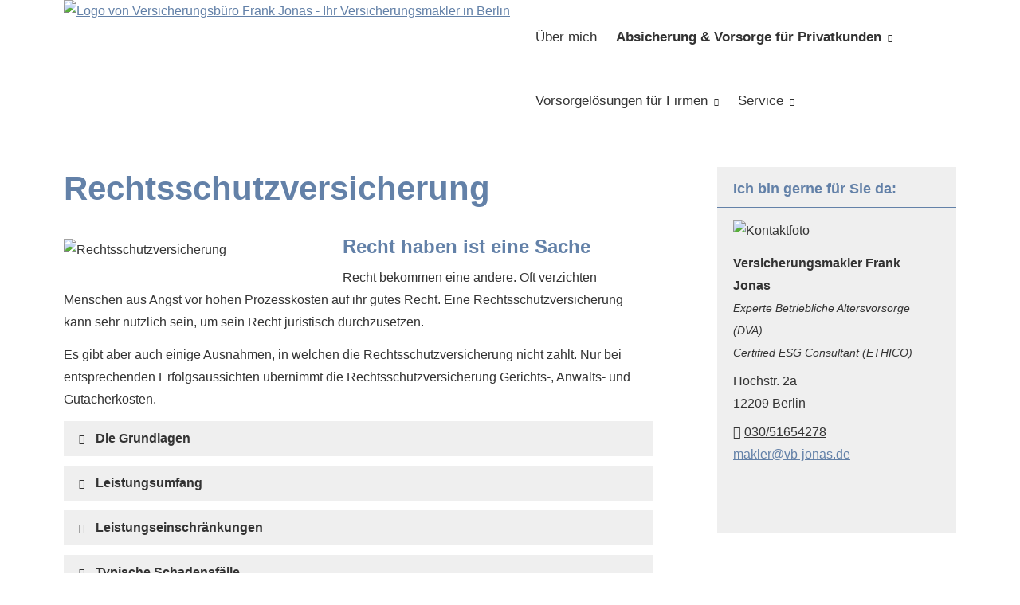

--- FILE ---
content_type: text/html; charset=utf-8
request_url: https://www.vb-jonas.de/rechtsschutzversicherung.html
body_size: 9974
content:
<!DOCTYPE html>
<html lang="de" itemscope itemtype="https://schema.org/WebPage">
<head>
<meta http-equiv="Content-Type" content="text/html; charset=utf-8" />
<title>Versicherungsbüro Frank Jonas - Ihr Versicherungsmakler in Berlin - Rechtsschutzversicherung</title>

<meta name="description" content="Versicherungsbüro Frank Jonas - Ihr Versicherungsmakler in Berlin">
<meta name="referrer" content="strict-origin-when-cross-origin"><meta name="viewport" content="width=device-width, initial-scale=1 maximum-scale=1">
<meta name="generator" content="cm Homepage-Baukasten">
<!--[if IE]><meta http-equiv="X-UA-Compatible" content="IE=edge" /><![endif]-->
<link href="https://cdn.digidor.de/content/minified.css.php?user=13989&landingpage=0&data=[base64]" rel="stylesheet" type="text/css" media="all"><link href="https://cdn.digidor.de/content/minified.css.php?user=13989&landingpage=0&data=W3sidCI6MiwiaSI6MjcsInAiOnsidXNlciI6MTM5ODksImxhbmRpbmdwYWdlIjowLCJjYWNoaW5nX3RpbWUiOiIiLCJzYXZlX3RpbWUiOjE2NzUyMzkwNTh9LCJjIjoiNmQzNTA2YzMifV0%3D" rel="stylesheet" type="text/css" media="all"><link rel="canonical" href="https://www.vb-jonas.de/rechtsschutzversicherung.html"><meta property="og:url" content="https://www.vb-jonas.de/rechtsschutzversicherung.html"><meta property="og:locale" content="de_DE"><meta property="og:type" content="website"><meta itemprop="name" content="Versicherungsbüro Frank Jonas &ndash; Frank Jonas"><meta property="og:title" content="Versicherungsbüro Frank Jonas - Ihr Versicherungsmakler in Berlin - Rechtsschutzversicherung"><meta property="og:description" content="Versicherungsbüro Frank Jonas - Ihr Versicherungsmakler in Berlin"><meta property="og:image" content="https://content.digidor.de/content/pages/13989/marketing/standard-2x.jpg?nocache=1769043873"><meta property="og:image:width" content="1200"><meta property="og:image:height" content="630"><link rel="icon" href="https://cdn.digidor.de/storage/d04d8cad28/favicon.png" sizes="48x48" type="image/png"><link rel="apple-touch-icon" href="https://cdn.digidor.de/storage/d04d8cad28/apple-touch-icon.png">
<script data-ehcookieblocker-obligatory>
var googleMapsArray = [];
	var dontPlaceSubmenu = 1;

</script>
<script src="https://cdn.digidor.de/content/js/minified.js.php?user=13989&landingpage=0&data=[base64]%3D%3D" charset="UTF-8" data-ehcookieblocker-obligatory></script><script src="https://cdn.digidor.de/content/js/minified.js.php?user=13989&landingpage=0&data=W3sidCI6MSwiaSI6MjQsInAiOltdLCJjIjoiNzM4ZjcyYTEifSx7InQiOjEsImkiOjcsInAiOnsidXNlciI6MTM5ODl9LCJjIjoiMjUxYzA0MzcifV0%3D" charset="UTF-8" data-ehcookieblocker-obligatory></script>
<!--USER:13989--></head>

<body class=" designtemplate194 motif0 show_logo resp page-766368 mainparent-page-774961 parent-page-766355">
<div class="bt_skip_to_contentcontainer" style="position: fixed; top: -1000px;"><a href="#contentcontainer" class="submitbutton">direkt zum Seiteninhalt</a></div><div id="centercontainer" class="  ce_sidebar "><div id="pagewrap"><!--NEW_SIDEBAR_placeholder--><div id="pagecontainer"><div class="element_wrapper wrap_header"><div id="menutoggle"></div><div class="element_wrapper wrap_menu"><nav class="new_menu"><ul role="menubar" id="menu" class="menutype4 responsive_dontslide"><li role="none" class="menuitem firstitem" id="page-774963"><a role="menuitem" id="page-774963-link" aria-label="Über mich" href="ueber_mich-774963.html">Über mich</a><span class="submenutoggle"></span></li><li role="none" class="menuitem subactive" id="page-774961"><a role="menuitem" id="page-774961-link" aria-label="Absicherung & Vorsorge für Privatkunden" href="absicherung__vorsorge_fuer_privatkunden-774961.html" onclick="return false">Absicherung & Vorsorge für Privatkunden</a><span class="submenutoggle"></span><ul role="menu" aria-labelledby="page-774961-link"><li role="none" class="menusubitem firstitem" id="page-766353"><a role="menuitem" id="page-766353-link" aria-label="Gesundheit" href="gesundheit.html" onclick="return false">Gesundheit</a><span class="submenutoggle"></span><ul role="menu" aria-labelledby="page-766353-link"><li role="none" class="menusubitem firstitem" id="page-766357"><a role="menuitem" id="page-766357-link" aria-label="Private Krankenversicherung" href="private-krankenversicherung.html">Private Kranken­ver­si­che­rung</a><span class="submenutoggle"></span></li><li role="none" class="menusubitem" id="page-766358"><a role="menuitem" id="page-766358-link" aria-label="Krankenzusatzversicherung" href="krankenzusatzversicherung.html">Kranken­zusatz­ver­si­che­rung</a><span class="submenutoggle"></span></li><li role="none" class="menusubitem" id="page-766359"><a role="menuitem" id="page-766359-link" aria-label="Gesetzliche Krankenversicherung" href="gesetzliche-krankenversicherung.html">Gesetzliche Kranken­ver­si­che­rung</a><span class="submenutoggle"></span></li><li role="none" class="menusubitem" id="page-766360"><a role="menuitem" id="page-766360-link" aria-label="Zahnzusatzversicherung" href="zahnzusatzversicherung.html">Zahn­zu­satz­ver­si­che­rung</a><span class="submenutoggle"></span></li><li role="none" class="menusubitem" id="page-766361"><a role="menuitem" id="page-766361-link" aria-label="Auslandskrankenversicherung" href="auslandskrankenversicherung.html">Auslandskrankenversicherung</a><span class="submenutoggle"></span></li><li role="none" class="menusubitem" id="page-766362"><a role="menuitem" id="page-766362-link" aria-label="Dauer-Reisekrankenversicherung" href="dauerreisekrankenversicherung.html">Dauer-Reise­kranken­ver­si­che­rung</a><span class="submenutoggle"></span></li><li role="none" class="menusubitem" id="page-766363"><a role="menuitem" id="page-766363-link" aria-label="Krankenhaustagegeld" href="krankenhaustagegeld.html">Krankenhaustagegeld</a><span class="submenutoggle"></span></li><li role="none" class="menusubitem lastitem" id="page-766364"><a role="menuitem" id="page-766364-link" aria-label="Krankentagegeld" href="krankentagegeld.html">Krankentagegeld</a><span class="submenutoggle"></span></li></ul></li><li role="none" class="menusubitem subsubactive" id="page-766355"><a role="menuitem" id="page-766355-link" aria-label="Haftung, Recht, Freizeit & Kfz" href="haftung-recht-freizeit.html" onclick="return false">Haftung, Recht, Freizeit & Kfz</a><span class="submenutoggle"></span><ul role="menu" aria-labelledby="page-766355-link"><li role="none" class="menusubitem firstitem" id="page-766366"><a role="menuitem" id="page-766366-link" aria-label="Privathaftpflichtversicherung" href="privathaftpflichtversicherung.html">Privathaftpflichtversicherung</a><span class="submenutoggle"></span></li><li role="none" class="menusubitem" id="page-766367"><a role="menuitem" id="page-766367-link" aria-label="Lehrerhaftpflicht" href="lehrerhaftpflicht.html">Lehrerhaftpflicht</a><span class="submenutoggle"></span></li><li role="none" class="menusubitemactive" id="page-766368"><a role="menuitem" id="page-766368-link" aria-label="Rechtsschutzversicherung" href="rechtsschutzversicherung.html">Rechts­schutz­ver­si­che­rung</a><span class="submenutoggle"></span></li><li role="none" class="menusubitem" id="page-766369"><a role="menuitem" id="page-766369-link" aria-label="Reiseversicherung" href="reiseversicherung.html">Reiseversicherung</a><span class="submenutoggle"></span></li><li role="none" class="menusubitem" id="page-766370"><a role="menuitem" id="page-766370-link" aria-label="Unfallversicherung" href="unfallversicherung.html">Unfall­ver­si­che­rung</a><span class="submenutoggle"></span></li><li role="none" class="menusubitem lastitem" id="page-766365"><a role="menuitem" id="page-766365-link" aria-label="Autoversicherung" href="autoversicherung.html">Auto­ver­si­che­rung</a><span class="submenutoggle"></span></li></ul></li><li role="none" class="menusubitem" id="page-766356"><a role="menuitem" id="page-766356-link" aria-label="Haus, Wohnung & Tiere" href="haus-wohnung-tiere.html" onclick="return false">Haus, Wohnung & Tiere</a><span class="submenutoggle"></span><ul role="menu" aria-labelledby="page-766356-link"><li role="none" class="menusubitem firstitem" id="page-766371"><a role="menuitem" id="page-766371-link" aria-label="Hausratversicherung" href="hausratversicherung.html">Haus­rat­ver­si­che­rung</a><span class="submenutoggle"></span></li><li role="none" class="menusubitem" id="page-766372"><a role="menuitem" id="page-766372-link" aria-label="Gebäudeversicherung" href="gebaeudeversicherung.html">Gebäudeversicherung</a><span class="submenutoggle"></span></li><li role="none" class="menusubitem" id="page-766373"><a role="menuitem" id="page-766373-link" aria-label="Photovoltaikversicherung" href="photovoltaikversicherung.html">Photo­voltaik­ver­si­che­rung</a><span class="submenutoggle"></span></li><li role="none" class="menusubitem" id="page-766374"><a role="menuitem" id="page-766374-link" aria-label="Feuerversicherung" href="feuerversicherung.html">Feuerversicherung</a><span class="submenutoggle"></span></li><li role="none" class="menusubitem" id="page-766375"><a role="menuitem" id="page-766375-link" aria-label="Glasversicherung" href="glasversicherung.html">Glasversicherung</a><span class="submenutoggle"></span></li><li role="none" class="menusubitem" id="page-766376"><a role="menuitem" id="page-766376-link" aria-label="Bauversicherungen" href="bauversicherungen.html">Bauversicherungen</a><span class="submenutoggle"></span></li><li role="none" class="menusubitem" id="page-766377"><a role="menuitem" id="page-766377-link" aria-label="Haus- und Grund-Haftpflicht" href="haus-und-grund-haftpflicht.html">Haus- und Grund-Haft­pflicht</a><span class="submenutoggle"></span></li><li role="none" class="menusubitem" id="page-766378"><a role="menuitem" id="page-766378-link" aria-label="Gewässerschadenhaftpflicht" href="gewaesserschadenhaftpflicht.html">Gewässerschadenhaftpflicht</a><span class="submenutoggle"></span></li><li role="none" class="menusubitem" id="page-766379"><a role="menuitem" id="page-766379-link" aria-label="Tierhalterhaftpflicht" href="tierhalterhaftpflicht.html">Tierhalterhaftpflicht</a><span class="submenutoggle"></span></li><li role="none" class="menusubitem lastitem" id="page-766380"><a role="menuitem" id="page-766380-link" aria-label="Tier-OP-Versicherung" href="tier-op-versicherung.html">Tier-OP-Versicherung</a><span class="submenutoggle"></span></li></ul></li><li role="none" class="menusubitem" id="page-766381"><a role="menuitem" id="page-766381-link" aria-label="Rente & Leben" href="rente-und-leben.html" onclick="return false">Rente & Leben</a><span class="submenutoggle"></span><ul role="menu" aria-labelledby="page-766381-link"><li role="none" class="menusubitem firstitem" id="page-766384"><a role="menuitem" id="page-766384-link" aria-label="Riester-Rente" href="riester-rente.html">Riester-Rente</a><span class="submenutoggle"></span></li><li role="none" class="menusubitem" id="page-766385"><a role="menuitem" id="page-766385-link" aria-label="Rürup-Rente" href="ruerup-rente.html">Rürup-Rente</a><span class="submenutoggle"></span></li><li role="none" class="menusubitem" id="page-766386"><a role="menuitem" id="page-766386-link" aria-label="Rentenversicherung" href="rentenversicherung.html">Rentenversicherung</a><span class="submenutoggle"></span></li><li role="none" class="menusubitem" id="page-766387"><a role="menuitem" id="page-766387-link" aria-label="Fondsgebundene Rente" href="fondsgebundene-rentenversicherung.html">Fondsgebundene Rente</a><span class="submenutoggle"></span></li><li role="none" class="menusubitem" id="page-766388"><a role="menuitem" id="page-766388-link" aria-label="Rente gegen Einmalzahlung" href="rente-gegen-einmalzahlung.html">Rente gegen Einmal­zahlung</a><span class="submenutoggle"></span></li><li role="none" class="menusubitem" id="page-766389"><a role="menuitem" id="page-766389-link" aria-label="Risikolebensversicherung" href="risikolebensversicherung.html">Risiko­lebens­ver­si­che­rung</a><span class="submenutoggle"></span></li><li role="none" class="menusubitem lastitem" id="page-766390"><a role="menuitem" id="page-766390-link" aria-label="Sterbegeld" href="sterbegeld.html">Ster­be­geld</a><span class="submenutoggle"></span></li></ul></li><li role="none" class="menusubitem" id="page-766382"><a role="menuitem" id="page-766382-link" aria-label="Arbeitskraft" href="arbeitskraft.html" onclick="return false">Arbeitskraft</a><span class="submenutoggle"></span><ul role="menu" aria-labelledby="page-766382-link"><li role="none" class="menusubitem firstitem" id="page-766391"><a role="menuitem" id="page-766391-link" aria-label="Berufsunfähigkeitsversicherung" href="berufsunfaehigkeitsversicherung.html">Berufsunfähigkeitsversicherung</a><span class="submenutoggle"></span></li><li role="none" class="menusubitem" id="page-766392"><a role="menuitem" id="page-766392-link" aria-label="Grundfähigkeitsversicherung" href="grundfaehigkeitsversicherung.html">Grundfähigkeitsversicherung</a><span class="submenutoggle"></span></li><li role="none" class="menusubitem lastitem" id="page-766393"><a role="menuitem" id="page-766393-link" aria-label="Schwere Krankheiten" href="schwere-krankheiten.html">Schwe­re Krank­hei­ten</a><span class="submenutoggle"></span></li></ul></li><li role="none" class="menusubitem lastitem" id="page-766383"><a role="menuitem" id="page-766383-link" aria-label="Pflege" href="pflege.html" onclick="return false">Pflege</a><span class="submenutoggle"></span><ul role="menu" aria-labelledby="page-766383-link"><li role="none" class="menusubitem firstitem" id="page-766394"><a role="menuitem" id="page-766394-link" aria-label="Pflegetagegeldversicherung" href="pflegetagegeldversicherung.html">Pflegetagegeldversicherung</a><span class="submenutoggle"></span></li><li role="none" class="menusubitem" id="page-766395"><a role="menuitem" id="page-766395-link" aria-label="Geförderte Pflegetagegeldversicherung" href="foerderpflege.html">Geförderte Pflegetagegeldversicherung</a><span class="submenutoggle"></span></li><li role="none" class="menusubitem" id="page-766396"><a role="menuitem" id="page-766396-link" aria-label="Pflegerente" href="pflegerente.html">Pfle­ge­ren­te</a><span class="submenutoggle"></span></li><li role="none" class="menusubitem lastitem" id="page-766397"><a role="menuitem" id="page-766397-link" aria-label="Pflegekostenversicherung" href="pflegekostenversicherung.html">Pflegekostenversicherung</a><span class="submenutoggle"></span></li></ul></li></ul></li><li role="none" class="menuitem" id="page-766345"><a role="menuitem" id="page-766345-link" aria-label="Vorsorgelösungen für Firmen" href="gewerbe.html" onclick="return false">Vorsorgelösungen für Firmen</a><span class="submenutoggle"></span><ul role="menu" aria-labelledby="page-766345-link"><li role="none" class="menusubitem firstitem" id="page-766399"><a role="menuitem" id="page-766399-link" aria-label="Betriebliche Altersversorgung" href="betriebliche-altersversorgung.html">Betriebliche Altersversorgung</a><span class="submenutoggle"></span></li><li role="none" class="menusubitem" id="page-766400"><a role="menuitem" id="page-766400-link" aria-label="Betriebliche Krankenversicherung" href="betriebliche-krankenversicherung.html">Betriebliche Kranken­ver­si­che­rung</a><span class="submenutoggle"></span></li><li role="none" class="menusubitem" id="page-766401"><a role="menuitem" id="page-766401-link" aria-label="Betriebliche Gruppenunfallversicherung" href="betriebliche-gruppenunfallversicherung.html">Betriebliche Gruppenunfallversicherung</a><span class="submenutoggle"></span></li><li role="none" class="menusubitem lastitem" id="page-766402"><a role="menuitem" id="page-766402-link" aria-label="D&O-Versicherung" href="do-versicherung.html">D&O-Versicherung</a><span class="submenutoggle"></span></li></ul></li><li role="none" class="menuitem lastitem" id="page-766346"><a role="menuitem" id="page-766346-link" aria-label="Service" href="service.html" onclick="return false">Service</a><span class="submenutoggle"></span><ul role="menu" aria-labelledby="page-766346-link"><li role="none" class="menusubitem firstitem" id="page-766348"><a role="menuitem" id="page-766348-link" aria-label="Absicherungsbedarf ermitteln" href="absicherungsbedarf_ermitteln.html">Absicherungsbedarf ermitteln</a><span class="submenutoggle"></span></li><li role="none" class="menusubitem" id="page-766349"><a role="menuitem" id="page-766349-link" aria-label="Schaden melden" href="schaden_melden.html">Schaden melden</a><span class="submenutoggle"></span></li><li role="none" class="menusubitem" id="page-766350"><a role="menuitem" id="page-766350-link" aria-label="Daten ändern" href="daten_aendern.html">Daten ändern</a><span class="submenutoggle"></span></li><li role="none" class="menusubitem" id="page-766351"><a role="menuitem" id="page-766351-link" aria-label="Termin vereinbaren" href="https://my.calenso.com/book/versicherungsbrofrankhemicker" target="_blank">Termin ver­ein­baren</a><span class="submenutoggle"></span></li><li role="none" class="menusubitem" id="page-766352"><a role="menuitem" id="page-766352-link" aria-label="Onlineberatung starten" href="https://aruna.br-idge.com/public/room.a?key=hemicker&skipCheck=true" target="_blank">Onlineberatung starten</a><span class="submenutoggle"></span></li><li role="none" class="menusubitem lastitem" id="page-775352"><a role="menuitem" id="page-775352-link" aria-label="Kundenlogin" href="https://meine-finanzen.digital/login" target="_blank">Kundenlogin</a><span class="submenutoggle"></span></li></ul></li></ul></nav></div><header><div id="titleback"><div id="titlecontainer"><div class="sitetitle_img"><div class="indistyle logodrag_disabled" style="top: 0px; left: 80px; right: auto;" data-margin-stored="true" data-margin-left="80" data-margin-top="0" data-margin-left-percent="6" data-right-aligned="0"><a href="index.html"><img src="https://cdn.digidor.de/storage/d04d8cad28/logo.svg?v=a48151ff" alt="Logo von Versicherungsbüro Frank Jonas - Ihr Versicherungsmakler in Berlin" style="height: 80px;"></a></div></div><div class="pagetitle">Rechts­schutz­ver­si­che­rung</div></div></div></header></div><div id="contentcontainer" class=" cc_sidebar"><!--###maincontent### begin --><aside><div id="sidebar"><!--SIDEBAR_placeholder--><div class="sidebar_element hideatsmall"><div class="title">Ich bin gerne für Sie da&colon;</div><div class="menuitem"><div class="sidebar_content contactbox"><img src="https://cdn.digidor.de/storage/d04d8cad28/contactphoto.png?v=373b43ed" srcset="https://cdn.digidor.de/storage/d04d8cad28/contactphoto.png?v=373b43ed 1x" alt="Kontaktfoto"><p><strong>Ver­sicherungs­makler Frank Jonas<br></strong><span style="font-size:90%;"><em>Experte Betriebliche Alters­vorsorge (DVA)<br></em><em>Certified ESG Consultant (ETHICO)</em></span><strong><br></strong></p>
<p>Hochstr. 2a<br>12209 Berlin</p>
<p><span class="mceNonEditable icon-phone"> </span><a href="tel:+493051654278">030/51654278</a><br><a href="mailto:makler@vbh-berlin.de">makler@vb-jonas.de</a></p>
<p> </p></div></div></div></div><div class="after_sidebar_placeholder"></div></aside><div class="element_wrapper wrap_cmod wrap_redcont first "><div id="cmod_1201876" class="cmod cmod_redcont first"><!--contentelement start--><div class="cmod_wrapper"><h2>Rechts­schutz­ver­si­che­rung</h2><img src="https://cdn.digidor.de/content/redcont/images/imgred1128.jpg" class="redcont_img" width="125" alt="Rechtsschutzversicherung" data-imagelicense="CC0"><h3>Recht haben ist eine Sache</h3>
<p>Recht bekommen eine andere. Oft verzichten Menschen aus Angst vor hohen Prozesskosten auf ihr gutes Recht. Eine Rechts­schutz­ver­si­che­rung kann sehr nützlich sein, um sein Recht juristisch durchzusetzen.</p>
<p>Es gibt aber auch einige Ausnahmen, in welchen die Rechts­schutz­ver­si­che­rung nicht zahlt. Nur bei entsprechenden Erfolgsaussichten übernimmt die Rechts­schutz­ver­si­che­rung Gerichts-, Anwalts- und Gutacherkosten.</p>
<section><header><h3>Die Grundlagen</h3></header><div class="sec_content">
<p>Ob Sie in einen Verkehrsunfall verwickelt werden, mit Ihrem Arbeitgeber streiten oder ein Handwerker schlechte Arbeit macht - wenn Sie Ihr gutes Recht durchsetzen wollen, kann der Gang zum Anwalt oder zum Gericht unumgänglich werden.</p>
<p>Doch wer einen Rechtsstreit verliert, zahlt Anwaltsrechnungen, Gutachtergebühren und Gerichtskosten aus eigener Tasche - das summiert sich schnell auf hohe Beträge.</p>
<p>Ein solider Rechtsschutz ist deshalb wichtig. Der Rechtschutzversicherer sorgt mit Fachkenntnissen und finanzieller Unterstützung dafür, dass Sie Ihr Recht ohne finanzielles Risiko bekommen, er zahlt im Streitfall alle Kosten bis zur Höhe der vereinbarten Versicherungssumme.</p>
</div></section><section><header><h3>Leistungsumfang</h3></header><div class="sec_content">
<p>Rechtsstreitigkeiten sind teuer - selbst bei kleineren Prozessen gehen Anwalts- und Gerichtskosten schnell in die Tausende. Hinzu kommen häufig noch die Kosten für Sachverständigen-Gutachten und Zeugen.</p>
<p>Gegen diese finanziellen Risiken schützen Sie sich mit einer Rechts­schutz­ver­si­che­rung. Das ist nicht nur dann wichtig, wenn Sie eine Auseinandersetzung vor Gericht verloren haben und sämtliche Kosten, also auch die des Gegners, tragen müssen.</p>
<p>Auch wenn Sie den Rechtsstreit gewonnen haben, können Sie auf Ihren Anwaltskosten sitzen bleiben, wenn etwa Ihr Prozessgegner zahlungsunfähig ist.</p>
<p><strong>Finanziell geschützt auch im Schlichtungsverfahren<br></strong>Außerdem: häufig werden vor Gericht nur Teilerfolge erzielt und die Kosten zwischen den Parteien entsprechend aufgeteilt. Vergleiche sind ebenfalls nicht selten - hier tragen Kläger und Beklagter jeweils ihre eigenen Kosten.</p>
<p>Auch die Kosten für außergerichtliche Schlichtungsverfahren, die in verschiedenen Bundesländern vor einer Klage bei Gericht vorgeschrieben sind, bezahlt im Regelfall Ihre Rechts­schutz­ver­si­che­rung.</p>
</div></section><section><header><h3>Leistungseinschränkungen</h3></header><div class="sec_content">
<p>Die Rechts­schutz­ver­si­che­rung schützt vor finanziellen Risiken in vielen Bereichen - doch sie kann nicht alle denkbaren Fälle abdecken, wenn die Beiträge für die Kunden erschwinglich bleiben sollen.</p>
<p>Bestimmte Auseinandersetzungen können deshalb nicht versichert werden, so etwa Verfahren wegen Parkverstöße im Straßenverkehr, Streitigkeiten rund um den Hausbau oder im Recht der Handelsgesellschaften, Auseinandersetzungen um Spiel- und Wettverträge sowie Spekulationsgeschäfte.</p>
<p>Im Erbrecht werden im Regelfall nur die Kosten für eine anwaltliche Beratung übernommen, wenn eine Veränderung der Rechtslage, etwa durch Tod eines Erblassers, das erforderlich macht. Gleiches gilt für das Familienrecht. Auch Streitigkeiten zwischen gemeinsam in einer Police versicherten Per­sonen sind in der Rechts­schutz­ver­si­che­rung nicht eingeschlossen.</p>
</div></section><section><header><h3>Typische Schadensfälle</h3></header><div class="sec_content">
<p><strong>Arbeits-, Verkehrs- und Mietstreitigkeiten<br></strong>Besonders häufig sind Rechtsstreitigkeiten in den Bereichen Arbeit, Verkehr und Wohnung. Wer etwa gegen eine Kündigung durch den Arbeitgeber vorgehen will, muss innerhalb von drei Wochen vor dem Arbeitsgericht klagen.</p>
<p>Wichtig übrigens bei Arbeitsstreitigkeiten: in erster Instanz trägt jede Partei ihre Anwaltskosten selber - unabhängig vom Ausgang des Verfahrens. Selbst wenn Sie ein Arbeitsgerichtsverfahren in erster Instanz gewinnen, bleiben Sie also auf der Rechnung Ihres Anwalts sitzen, wenn Sie nicht rechtsschutzversichert sind.</p>
<p><strong>Mit dem Rechtsschutz auf der sicheren Seite<br></strong>Auch Auseinandersetzungen zwischen Mieter und Vermieter sind häufig - Stichworte sind Eigenbedarfskündigungen, Nebenkostenabrechnungen oder Zahlungsrückstände. Sowohl als Mieter wie auch als Vermieter ist man mit einem passenden Rechtsschutz auf der sicheren Seite, wenn man im Streitfall die Kosten nicht aus eigener Tasche zahlen will.</p>
<p>Auch wer - verschuldet oder unverschuldet - in einen Verkehrsunfall verwickelt wird, kommt oft um einen Rechtsstreit nicht herum. Denn allein die bei Verkehrsunfällen entstehenden Sachschäden können in die Tausende gehen, von den Schadenersatzforderungen bei schweren Verletzungen mit bleibenden Folgen gar nicht zu reden.</p>
</div></section><section><header><h3>Thema Kosten</h3></header><div class="sec_content">
<p>Versicherungen kosten Geld - und manch einer rät, gerade die Rechts­schutz­ver­si­che­rung einzusparen. Doch ein Verkehrsunfall, die Kündigung des Jobs, eine Körperverletzung durch andere oder Ärger mit dem Vermieter lassen sich weder voraussehen noch vermeiden.</p>
<p>Wenn Sie in solchen Fällen nicht klein beigeben wollen, kommen Sie um einen Rechtsstreit nicht herum. Gut also, wenn Sie rechtsschutzversichert sind. Ein Privatrechtsschutz ist für einen 30 jährigen Single-Arbeitnehmer schon für ca. 100 Euro jährlich zu haben. Werden zusätzlich noch Verkehrs- und Mietstreitigkeiten versichert, liegt der Beitrag (je nach gewählter Selbstbeteiligung) bei etwa 170 Euro.</p>
</div></section><section><header><h3>Der richtige Vertrag</h3></header><div class="sec_content">
<p><strong>Welchen Rechtsschutz brauche ich?<br></strong>Wie bei anderen Versicherungen gibt es auch beim Rechtsschutz verschiedene Leistungsbausteine, die Sie je nach beruflicher und privater Lebenssituation abschließen und später auch anpassen können.</p>
<p>Sie können in den Versicherungsschutz alle Probleme rund um Ihr Fahrzeug einschließen (Verkehrs-Rechtsschutz), als Selbstständiger können Sie entscheiden, ob Sie nur den privaten oder auch den beruflichen Bereich ver­sichern wollen.</p>
<p>Bei Auseinandersetzungen aus einem Arbeitsverhältnis - etwa wenn Ihnen gekündigt wird oder der Arbeitgeber Ihnen Geld schuldet - greift der Arbeitsrechtsschutz. Sie können sich zusätzlich in Miet- und Grundstückssachen ver­sichern oder als älterer Mensch die Versicherung für den beruflichen Bereich ausschließen.</p>
<p><strong>Vor dem Abschluss gut informieren<br></strong>Auch Steuerstreitigkeiten, Vertragsauseinandersetzungen, Schadenersatzfragen, Straf- oder Sozialgerichtsverfahren und erbrechtliche Streitigkeiten können abgesichert werden.</p>
<p>Vor Abschluss einer Rechts­schutz­ver­si­che­rung sollten Sie sich genau informieren und beraten lassen, welchen Schutz Sie persönlich brauchen.</p></div></section><div class="cmod_bottom"></div></div><hr><!--contentelement end--></div></div><div class="element_wrapper wrap_cmod wrap_calc "><div id="cmod_1201877" class="cmod cmod_calc "><!--contentelement start--><div class="cta_box with_icon"><div class="cta_outer_container"><div class="cta_inner_container"><div class="cta_icon icon-calculate"></div><div class="cta_content"><h3>Beitrag berechnen</h3><p>Berechnen Sie in wenigen Schritten Ihren individuellen Tarif.</p><div class="includeform"><a rel="nofollow" target="_blank" href="https://lotse.softfair-server.de/b2c/#/ergebnis/rs?userexid=2d308add-1306-11e5-8000-fc8c26b417db" class="bigsubmitbutton" data-open-firstinfo-overlay="link">Jetzt unverbindlich ver­gleichen!</a></div></div></div></div></div><hr><!--contentelement end--></div></div><div class="element_wrapper wrap_cmod wrap_form last "><div id="cmod_1201878" class="cmod cmod_form "><!--contentelement start--><a id="form-1201878"></a><div class="form_div cta"><div id="includeform_8" class="includeform"><div class="cta_box"><div class="cta_icon icon-file2"></div><div class="cta_content"><h3>Vergleich und Angebot zur Rechts­schutz­ver­si­che­rung</h3><p>Erhalten Sie hier Ihr persönliches Vergleichsangebot.</p><div class="includeform"><a class="bigsubmitbutton" href="#" onclick="$cmhp_jq('#form_1201878').slideDown(); $cmhp_jq(this).parent().parent().parent().slideUp(); return false;">An­ge­bot an­for­dern</a></div></div></div>
			<form id="form_1201878" name="form_8" method="post" class="checkform" novalidate="novalidate" style="display: none;" action="rechtsschutzversicherung.html#form-1201878">
				<input type="hidden" name="user" value="13989">
				<input type="hidden" name="page" value="766368">
				<input type="hidden" name="tracking_page_id" value="766368">
				<input type="hidden" name="form" value="8">
				<input type="hidden" name="title" value="Vergleich und Angebot zur Rechtsschutzversicherung">
				<input type="hidden" name="form_element_id" value="1201878">
				<input type="hidden" name="custom_mailtext_makler" value="">
				<input type="hidden" name="send" value="1">
				<input type="hidden" name="sendtimestamp" value="">
				<input type="hidden" name="calctype" value="">
				<input type="hidden" name="calcid" value="">
				<input type="hidden" name="catcher_origin_page" value="">
				<input type="hidden" name="homepage_or_landingpage" value="Homepage">
				<input type="hidden" name="specialpage" value="">
				<input type="hidden" name="homepage_url" value=""><div class="formtable"><div class="tablerow"><div class="tableheader">Vergleich und Angebot zur Rechts­schutz­ver­si­che­rung</div></div><div class="tablerow trcolor0"><div class="tabledata left_cell"><label for="formelement_1201878_110">Vorname, Name: *</label></div><div class="tabledata right_cell"><input type="text" name="110-#-Vorname_Name" id="formelement_1201878_110" autocomplete="off" value="" required="required" class="input_text"></div></div><div class="tablerow trcolor1"><div class="tabledata left_cell"><label for="formelement_1201878_111">Geburts­datum:</label></div><div class="tabledata right_cell"><input type="text" data-form-element-subtype="birthday" name="111-#-Geburtsdatum" id="formelement_1201878_111" autocomplete="off" maxlength="10" data-parsley-error-message="Bitte geben Sie ein gültiges Datum im Format 01.01.2014 ein." class="input_date"></div></div><div class="tablerow trcolor0"><div class="tabledata left_cell"><label for="formelement_1201878_112_1">Straße, Hausnr.:</label></div><div class="tabledata right_cell"><input type="text" name="112-#-Straße" id="formelement_1201878_112_1" autocomplete="address-line1" value="" class="input_street1" aria-label="Straße"><input type="text" name="112-#-Hausnr" id="formelement_1201878_112_2" autocomplete="off" value="" maxlength="5" class="input_street2" aria-label="Hausnummer"></div></div><div class="tablerow trcolor1"><div class="tabledata left_cell"><label for="formelement_1201878_113_1">PLZ, Ort:</label></div><div class="tabledata right_cell"><input type="text" inputmode="decimal" name="113-#-PLZ" id="formelement_1201878_113_1" autocomplete="postal-code" value="" data-parsley-type="integer" data-parsley-error-message="Bitte geben Sie eine gültige Postleitzahl ein." minlength="4" maxlength="5" class="input_city1" aria-label="Postleitzahl"><input type="text" name="113-#-Ort" id="formelement_1201878_113_2" autocomplete="address-level2" value="" class="input_city2" aria-label="Ort"></div></div><div class="tablerow trcolor0"><div class="tabledata left_cell"><label for="formelement_1201878_114">Telefon:</label></div><div class="tabledata right_cell"><input type="text" inputmode="tel" name="114-#-Telefon" id="formelement_1201878_114" autocomplete="tel" value="" data-parsley-error-message="Bitte geben Sie eine gültige Telefonummer ein." class="input_phone"></div></div><div class="tablerow trcolor1"><div class="tabledata left_cell"><label for="formelement_1201878_115">E-Mail: *</label></div><div class="tabledata right_cell"><input type="email" inputmode="email" name="115-#-E_Mail" id="formelement_1201878_115" autocomplete="email" value="" required="required" class="input_email" data-confirmation-to-customer-mail="true"></div></div><div class="tablerow trcolor1"><div class="tabledata input_header" style="padding-top: 10px;"><input type="hidden" name="116-#-" value="###-###"><img src="https://cdn.digidor.de/content/images/pix.gif" height="5" width="5" alt="Placeholder" aria-hidden="true"></div></div><div class="tablerow trcolor0"><div class="tabledata full_cell"><label for="formelement_1201878_124">Anmerkungen</label><br><textarea name="124-#-Anmerkungen" id="formelement_1201878_124" autocomplete="off" rows="3" class="input_tarea"></textarea></div></div><div class="tablerow trcolor1 dserow"><div class="tabledata full_cell" style="padding-top: 5px; padding-bottom: 5px;"><label><input type="checkbox" name="9999-#-Einwilligung" value="Ich_bin_einverstanden_mit_der_Erhebung_und_Speicherung_meiner_Daten_zur_Übersendung_von_Produktinformationen_des_Webseitenbetreibers." class="input_check" required="required" data-parsley-error-message="Bitte stimmen Sie noch der Datenschutzerklärung zu." data-group="dse"> <strong>Ich bin einverstanden</strong> mit der Erhebung und Speicherung meiner Daten zur Übersendung von Produktinformationen des Webseitenbetreibers &lpar;weitere Informationen und Widerrufshinweise in der <a href="datenschutz-0-p11.html?onlycontent=1" target="dse" onclick="window.open&lpar;'', 'dse', 'width=500,height=300,scrollbars=yes, toolbar=no,status=no,resizable=no,menubar=no,location=no,directories=no'&rpar;">Datenschutzerklärung</a>&rpar;. *</label></div></div><div class="tablerow trcolor1"><div class="tabledata full_cell text_center"><input type="text" name="sinput" value="" class="sinput"><input type="text" name="sinputalt" value="" class="sinput"><div class="frc-captcha" data-sitekey="FCMSEQPNJOBC6VNE" data-lang="de" data-start="focus" data-puzzle-endpoint="https://eu-api.friendlycaptcha.eu/api/v1/puzzle"></div><button type="submit" class="submit">absenden</button><div class="sslinfo">Die Daten werden über eine sichere SSL-Verbindung übertragen.</div><div class="legend_required">* Pflichtfeld</div></div></div><div class="container_fold_cta_box"><a class="fold_cta_box" href="#" onclick="$cmhp_jq('#form_1201878').slideUp(); $cmhp_jq(this).parents( '.includeform' ).children( '.cta_box' ).slideDown(); return false;">Formular einklappen</a></div></div><div class="spacer_fold_cta_box"></div></form></div></div><hr><!--contentelement end--></div></div><!--###maincontent### end --><div class="contentcontainer_endclear"></div></div><aside><div id="sidebar_bottom"><div class="sidebar_element hideatsmall"><div class="title">Ich bin gerne für Sie da&colon;</div><div class="menuitem"><div class="sidebar_content contactbox"><img src="https://cdn.digidor.de/storage/d04d8cad28/contactphoto.png?v=373b43ed" srcset="https://cdn.digidor.de/storage/d04d8cad28/contactphoto.png?v=373b43ed 1x" alt="Kontaktfoto"><p><strong>Ver­sicherungs­makler Frank Jonas<br></strong><span style="font-size:90%;"><em>Experte Betriebliche Alters­vorsorge (DVA)<br></em><em>Certified ESG Consultant (ETHICO)</em></span><strong><br></strong></p>
<p>Hochstr. 2a<br>12209 Berlin</p>
<p><span class="mceNonEditable icon-phone"> </span><a href="tel:+493051654278">030/51654278</a><br><a href="mailto:makler@vbh-berlin.de">makler@vb-jonas.de</a></p>
<p> </p></div></div></div></div></aside><footer><div id="footercontainer"><a href="impressum-409243.html" class="footerlink imprint" data-footerlink="imprint">Impressum</a><span class="dot"> · </span><a href="datenschutz-0-p11.html" class="footerlink privacy" data-footerlink="privacy">Datenschutz</a><span class="dot"> · </span><a href="https://cdn.digidor.de/content/erstinformation-1d3d9b89.pdf?v=1737101402" target="_blank" class="footerlink firstinfo" data-footerlink="firstinfo">Erstinformation</a><span class="dot"> · </span><a href="beschwerden-409243-p4.html" class="footerlink complaintmanagement" data-footerlink="complaintmanagement">Beschwerden</a><span class="dot"> · </span><a href="#" onclick="return digidor.cookieblocker.openCookieOverlay();" class="footerlink cookies" data-footerlink="cookies">Cookies</a>			
			<div id="cookie_warning_placeholder" class="cookie_warning_optin"></div>
			<div id="cookie_warning" class="cookie_warning_optin" data-cookieblocker-relevant-categories="other|maps|calc">
				<div class="cookie_warning_inner">
					<div class="cookie_warning_text">
						Diese Website verwendet Cookies. Einige Cookies sind f&uuml;r den Betrieb der Website unbedingt erforderlich. Andere Cookies sind optional und erweitern den Funktionsumfang. Sie k&ouml;nnen Ihre Einwilligung jederzeit widerrufen. N&auml;here Informationen finden Sie in der <a href="datenschutz-0-p11.html#dse_cookies" class="dselink">Datenschutzerkl&auml;rung</a>.					</div>
					
					<a href="#" role="button" onclick="digidor.cookieblocker.activateCookiesWithCategoryOrDependend( 'all' ); digidor.cookieblocker.storeCookiesWithCategoryAndValidity( 'all', 365 ); return digidor.cookieblocker.maybeRefreshAfterCookieChange();" class="bt_cookie_warning_optin">alle Cookies erlauben</a>
					<a href="#" role="button" onclick="digidor.cookieblocker.activateCookiesWithCategoryOrDependend( 'none' ); return digidor.cookieblocker.storeCookiesWithCategoryAndValidity( 'none', 1 );" class="bt_cookie_warning_obligatory">nur notwendige Cookies</a>
					<a href="#" role="button" onclick="return digidor.cookieblocker.openCookieOverlay();" class="bt_cookie_warning_options">weitere Einstellungen</a>
					
										
				</div>
			</div>
			
			</div></footer></div><div class="use-bootstrap-v5" id="global_bootstrap_container"></div><div class="use-bootstrap-v5" id="modalContainer"></div></div></div><div id="tooltip"> </div><div class="overlay_white_480" id="overlay_480"><div class="contentWrap"></div></div><div class="overlay_white_480" id="overlay_480i"><div class="contentWrap"></div></div><div class="overlay_white_800" id="overlay_800"><div class="contentWrap"></div></div><div class="overlay_white_950" id="overlay_950"><div class="contentWrap"></div></div><div class="overlay_resize_800" id="overlay_resize_800"><div class="contentWrap"></div></div><div class="overlay_resize_950" id="overlay_resize_950"><div class="contentWrap"></div></div><div class="overlay_variable" id="overlay_variable"><div class="contentWrap"></div></div><div class="alert_mask" style="display: none;"><div class="alert_container" id="cmhp_alert"><div class="alert_content"></div><div class="alert_button"><a href="#" onclick="return hideAlert();" class="submitbutton">OK</a></div></div></div>
			
<script src="/eh-content/stat/track.php?mode=js&amp;user_id=13989" data-ehcookieblocker-obligatory></script>
<noscript><img src="/eh-content/stat/track.php?user_id=13989" alt="" width="1" height="1" /></noscript>


</body>
</html>

--- FILE ---
content_type: text/css
request_url: https://cdn.digidor.de/content/minified.css.php?user=13989&landingpage=0&data=W3sidCI6MiwiaSI6MjcsInAiOnsidXNlciI6MTM5ODksImxhbmRpbmdwYWdlIjowLCJjYWNoaW5nX3RpbWUiOiIiLCJzYXZlX3RpbWUiOjE2NzUyMzkwNTh9LCJjIjoiNmQzNTA2YzMifV0%3D
body_size: 121
content:
@charset "UTF-8";:root{--dyndesign-color-1:#6381a8;--dyndesign-color-2:#425670;--dyndesign-color-3:#c9d1db;--dyndesign-color-4:#171d26;--dyndesign-color-5:#f9fafc;--dyndesign-color-6:#6381a8;--dyndesign-color-7:#6381a8;--dyndesign-color-8:#333;--dyndesign-color-9:#6381a8;--dyndesign-color-10:#ccc}#pagecontainer #titlecontainer .sitetitle_img .indistyle img{max-height:120px;height:120px!important}.smaller .wrap_menu{height:80px}#pagecontainer .smaller #menu{margin-top:15px}#pagecontainer .smaller #titlecontainer .sitetitle_img .indistyle img{max-height:80px!important}@media only screen and (max-width:880px){#pagecontainer .smaller #menutoggle{top:20px}}@media only screen and (min-width:880px){#pagecontainer .smaller #menu li.menuitem{padding-bottom:17px}}.smaller #titleback #titlecontainer .sitetitle_img .indistyle{z-index:1000}#titleback #titlecontainer .sitetitle_img .indistyle{z-index:1}#pagecontainer .wrap_header:not(.smaller) .wrap_menu{height:0}

--- FILE ---
content_type: text/javascript
request_url: https://cdn.digidor.de/content/js/minified.js.php?user=13989&landingpage=0&data=W3sidCI6MSwiaSI6MjQsInAiOltdLCJjIjoiNzM4ZjcyYTEifSx7InQiOjEsImkiOjcsInAiOnsidXNlciI6MTM5ODl9LCJjIjoiMjUxYzA0MzcifV0%3D
body_size: 16560
content:
!function(){"use strict";function t(t,e){if(!(t instanceof e))throw new TypeError("Cannot call a class as a function")}function e(t,e){for(var r=0;r<e.length;r++){var n=e[r];n.enumerable=n.enumerable||!1,n.configurable=!0,"value"in n&&(n.writable=!0),Object.defineProperty(t,n.key,n)}}function r(t,r,n){return r&&e(t.prototype,r),n&&e(t,n),t}function n(t,e){(null==e||e>t.length)&&(e=t.length);for(var r=0,n=new Array(e);r<e;r++)n[r]=t[r];return n}!function(){var e='<circle cx="12" cy="12" r="8" stroke-width="3" stroke-dasharray="15 10" fill="none" stroke-linecap="round" transform="rotate(0 12 12)"><animateTransform attributeName="transform" type="rotate" repeatCount="indefinite" dur="0.9s" values="0 12 12;360 12 12"/></circle>',i='<path d="M12 2C6.48 2 2 6.48 2 12s4.48 10 10 10 10-4.48 10-10S17.52 2 12 2zm1 15h-2v-2h2v2zm0-4h-2V7h2v6z"/>';function o(t,e,r,n,i,o){var a=arguments.length>6&&void 0!==arguments[6]&&arguments[6],A=arguments.length>7?arguments[7]:void 0,s=arguments.length>8?arguments[8]:void 0;return'<div class="frc-container'.concat(s?" "+s:"",'">\n<svg class="frc-icon"').concat(r?' aria-hidden="true"':"",' role="img" xmlns="http://www.w3.org/2000/svg" height="32" width="32" viewBox="0 0 24 24">').concat(e,'</svg>\n<div class="frc-content">\n    <span class="frc-text" ').concat(A?'title="'.concat(A,'"'):"",">").concat(n,"</span>\n    ").concat(o?'<button type="button" class="frc-button">'.concat(o,"</button>"):"","\n    ").concat(a?'<progress class="frc-progress" value="0">0%</progress>':"",'\n</div>\n</div><span class="frc-banner"><a lang="en" href="https://friendlycaptcha.com/" rel="noopener" target="_blank"><b>Friendly</b>Captcha ⇗</a></span>\n<input name="').concat(t,'" class="frc-captcha-solution" type="hidden" value="').concat(i,'">')}function a(t,e,r){var n=!(arguments.length>3&&void 0!==arguments[3])||arguments[3],a=arguments.length>4&&void 0!==arguments[4]&&arguments[4];return o(t,i,!0,"<b>".concat(e.text_error,"</b><br>").concat(r),a?".HEADLESS_ERROR":".ERROR",n?e.button_retry:void 0)}function A(){if(!document.querySelector("#frc-style")){var t=document.createElement("style");t.id="frc-style",t.innerHTML=".frc-captcha *{margin:0;padding:0;border:0;text-align:initial;border-radius:px;filter:none!important;transition:none!important;font-weight:400;font-size:14px;line-height:1.2;text-decoration:none;background-color:initial;color:#222}.frc-captcha{position:relative;min-width:250px;max-width:312px;border:1px solid #f4f4f4;padding-bottom:12px;background-color:#fff}.frc-captcha b{font-weight:700}.frc-container{display:flex;align-items:center;min-height:52px}.frc-icon{fill:#222;stroke:#222;flex-shrink:0;margin:8px 8px 0}.frc-icon.frc-warning{fill:#c00}.frc-success .frc-icon{animation:1s ease-in both frc-fade-in}.frc-content{white-space:nowrap;display:flex;flex-direction:column;margin:4px 6px 0 0;overflow-x:auto;flex-grow:1}.frc-banner{position:absolute;bottom:0;right:6px;line-height:1}.frc-banner *{font-size:10px;opacity:.8;text-decoration:none}.frc-progress{-webkit-appearance:none;-moz-appearance:none;appearance:none;margin:3px 0;height:4px;border:none;background-color:#eee;color:#222;width:100%;transition:.5s linear}.frc-progress::-webkit-progress-bar{background:#eee}.frc-progress::-webkit-progress-value{background:#222}.frc-progress::-moz-progress-bar{background:#222}.frc-button{cursor:pointer;padding:2px 6px;background-color:#f1f1f1;border:1px solid transparent;text-align:center;font-weight:600;text-transform:none}.frc-button:focus{border:1px solid #333}.frc-button:hover{background-color:#ddd}.frc-captcha-solution{display:none}.frc-err-url{text-decoration:underline;font-size:.9em}.dark.frc-captcha{color:#fff;background-color:#222;border-color:#333}.dark.frc-captcha *{color:#fff}.dark.frc-captcha button{background-color:#444}.dark .frc-icon{fill:#fff;stroke:#fff}.dark .frc-progress{background-color:#444}.dark .frc-progress::-webkit-progress-bar{background:#444}.dark .frc-progress::-webkit-progress-value{background:#ddd}.dark .frc-progress::-moz-progress-bar{background:#ddd}@keyframes frc-fade-in{from{opacity:0}to{opacity:1}}",document.head.appendChild(t)}}for(var s,c,u="ABCDEFGHIJKLMNOPQRSTUVWXYZabcdefghijklmnopqrstuvwxyz0123456789+/",l="=".charCodeAt(0),f=new Uint8Array(256),h=0;h<u.length;h++)f[u.charCodeAt(h)]=h;function g(t){for(var e=t.length,r="",n=0;n<e;n+=3){var i=t[n+0],o=t[n+1],a=t[n+2];r+=u.charAt(i>>>2),r+=u.charAt((3&i)<<4|o>>>4),r+=u.charAt((15&o)<<2|a>>>6),r+=u.charAt(63&a)}return e%3==2?r=r.substring(0,r.length-1)+"=":e%3==1&&(r=r.substring(0,r.length-2)+"=="),r}function d(t,e,r){return new Promise((function(i,o){var a,A,s;function c(){var t,e=(t=s(),function(t){if(Array.isArray(t))return t}(t)||function(t){if("undefined"!=typeof Symbol&&Symbol.iterator in Object(t)){var e=[],r=!0,n=!1,i=void 0;try{for(var o,a=t[Symbol.iterator]();!(r=(o=a.next()).done)&&(e.push(o.value),1!==e.length);r=!0);}catch(A){n=!0,i=A}finally{try{r||null==a.return||a.return()}finally{if(n)throw i}}return e}}(t)||function(t){if(t){if("string"==typeof t)return n(t,1);var e=Object.prototype.toString.call(t).slice(8,-1);return"Object"===e&&t.constructor&&(e=t.constructor.name),"Map"===e||"Set"===e?Array.from(t):"Arguments"===e||/^(?:Ui|I)nt(?:8|16|32)(?:Clamped)?Array$/.test(e)?n(t,1):void 0}}(t)||function(){throw new TypeError("Invalid attempt to destructure non-iterable instance.\nIn order to be iterable, non-array objects must have a [Symbol.iterator]() method.")}())[0];return e++,u.bind(this,e)}function u(t){if(s=function(){return[t]},!(t<a.length))return[1];var n=function(e){try{var n;throw console.error("[FRC Fetch]:",e),(n=new Error("".concat(r.text_fetch_error,' <a class="frc-err-url" href="').concat(a[t],'">').concat(a[t],"</a>"))).rawError=e,n}catch(i){return o(i)}};try{var A;return Promise.resolve(p(a[t]+"?sitekey="+e,{headers:[["x-frc-client","js-0.9.8"]],mode:"cors"},2)).then(function(e){try{var r=function(){return function(){try{return c}catch(t){return o(t)}}()};if((A=e).ok)return Promise.resolve(A.json()).then((function(t){try{return i(t.data.puzzle)}catch(e){return n(e)}}),n);var s,u=function(){try{if(s&&s.errors&&"endpoint_not_enabled"===s.errors[0])throw Error("Endpoint not allowed (".concat(A.status,")"));if(t===a.length-1)throw Error("Response status ".concat(A.status," ").concat(A.statusText," ").concat(s?s.errors:""));return r.call(this)}catch(e){return n(e)}}.bind(this),l=function(){try{return u()}catch(t){return n(t)}};try{return Promise.resolve(A.json()).then((function(t){try{return s=t,u()}catch(e){return l()}}),l)}catch(f){l()}return r.call(this)}catch(h){return n(h)}}.bind(this),n)}catch(u){n(u)}}return a=t.split(","),(A=function(t){for(;t;){if(t.then)return void t.then(A,o);try{if(t.pop){if(t.length)return t.pop()?l.call(this):t;t=c}else t=t.call(this)}catch(e){return o(e)}}}.bind(this))(u.bind(this,0));function l(){return o(Error("Internal error"))}}))}function p(t,e,r){return new Promise((function(n){var i=1e3;return n(fetch(t,e).catch((function(n){return new Promise((function(o,a){return 0===r?a(n):Promise.resolve(new Promise((function(t){return setTimeout(t,i)}))).then((function(){try{return i*=4,o(p(t,e,r-1))}catch(n){return a(n)}}),a)}))})))}))}"undefined"!=typeof navigator&&(s=navigator,c=s.userAgent.toLowerCase());var _,x={text_init:" Aktiverer...",text_ready:"Jeg er ikke en robot",button_start:"Klikk for å starte verifiseringen",text_fetching:"Henter data",text_solving:"Sjekker at du er et menneske...",text_completed:"Jeg er et menneske",text_completed_sr:"Automatisk spam-sjekk fullført",text_expired:"Verifisering kunne ikke fullføres",button_restart:"Omstart",text_error:"Bekreftelsen mislyktes",button_retry:"Prøv på nytt",text_fetch_error:"Tilkoblingen mislyktes"},m={en:{text_init:"Initializing..",text_ready:"Anti-Robot Verification",button_start:"Click to start verification",text_fetching:"Fetching Challenge",text_solving:"Verifying you are human..",text_completed:"I am human",text_completed_sr:"Automatic spam check completed",text_expired:"Anti-Robot verification expired",button_restart:"Restart",text_error:"Verification failed",button_retry:"Retry",text_fetch_error:"Failed to connect to"},de:{text_init:"Initialisierung..",text_ready:"Anti-Roboter-Verifizierung",button_start:"Hier klicken",text_fetching:"Herausforderung laden..",text_solving:"Verifizierung, dass Sie ein Mensch sind..",text_completed:"Ich bin ein Mensch",text_completed_sr:"Automatische Spamprüfung abgeschlossen",text_expired:"Verifizierung abgelaufen",button_restart:"Erneut starten",text_error:"Verifizierung fehlgeschlagen",button_retry:"Erneut versuchen",text_fetch_error:"Verbindungsproblem mit"},nl:{text_init:"Initializeren..",text_ready:"Anti-robotverificatie",button_start:"Klik om te starten",text_fetching:"Aan het laden..",text_solving:"Anti-robotverificatie bezig..",text_completed:"Ik ben een mens",text_completed_sr:"Automatische anti-spamcheck voltooid",text_expired:"Verificatie verlopen",button_restart:"Opnieuw starten",text_error:"Verificatie mislukt",button_retry:"Opnieuw proberen",text_fetch_error:"Verbinding mislukt met"},fr:{text_init:"Chargement..",text_ready:"Verification Anti-Robot",button_start:"Cliquez ici pour vérifier",text_fetching:"Chargement du challenge",text_solving:"Vérification que vous êtes humain..",text_completed:"Je suis humain",text_completed_sr:"Vérification automatique des spams terminée",text_expired:"Verification échue",button_restart:"Recommencer",text_error:"Echec de verification",button_retry:"Recommencer",text_fetch_error:"Problème de connexion avec"},it:{text_init:"Inizializzazione...",text_ready:"Verifica Anti-Robot",button_start:"Clicca per iniziare",text_fetching:"Caricamento...",text_solving:"Verificando che sei umano...",text_completed:"Non sono un robot",text_completed_sr:"Controllo automatico dello spam completato",text_expired:"Verifica Anti-Robot scaduta",button_restart:"Ricomincia",text_error:"Verifica fallita",button_retry:"Riprova",text_fetch_error:"Problema di connessione con"},pt:{text_init:"Inicializando..",text_ready:"Verificação Anti-Robô",button_start:"Clique para iniciar verificação",text_fetching:"Carregando..",text_solving:"Verificando se você é humano..",text_completed:"Eu sou humano",text_completed_sr:"Verificação automática de spam concluída",text_expired:"Verificação Anti-Robô expirada",button_restart:"Reiniciar",text_error:"Verificação falhou",button_retry:"Tentar novamente",text_fetch_error:"Falha de conexão com"},es:{text_init:"Inicializando..",text_ready:"Verificación Anti-Robot",button_start:"Haga clic para iniciar la verificación",text_fetching:"Cargando desafío",text_solving:"Verificando que eres humano..",text_completed:"Soy humano",text_completed_sr:"Verificación automática de spam completada",text_expired:"Verificación Anti-Robot expirada",button_restart:"Reiniciar",text_error:"Ha fallado la verificación",button_retry:"Intentar de nuevo",text_fetch_error:"Error al conectarse a"},ca:{text_init:"Inicialitzant...",text_ready:"Verificació Anti-Robot",button_start:"Fes clic per començar la verificació",text_fetching:"Carregant repte",text_solving:"Verificant que ets humà..",text_completed:"Soc humà",text_completed_sr:"Verificació automàtica de correu brossa completada",text_expired:"La verificació Anti-Robot ha expirat",button_restart:"Reiniciar",text_error:"Ha fallat la verificació",button_retry:"Tornar a provar",text_fetch_error:"Error connectant a"},ja:{text_init:"開始しています...",text_ready:"アンチロボット認証",button_start:"クリックして認証を開始",text_fetching:"ロードしています",text_solving:"認証中...",text_completed:"私はロボットではありません",text_completed_sr:"自動スパムチェックが完了しました",text_expired:"認証の期限が切れています",button_restart:"再度認証を行う",text_error:"認証にエラーが発生しました",button_retry:"再度認証を行う",text_fetch_error:"接続ができませんでした"},da:{text_init:"Aktiverer...",text_ready:"Jeg er ikke en robot",button_start:"Klik for at starte verifikationen",text_fetching:"Henter data",text_solving:"Kontrollerer at du er et menneske...",text_completed:"Jeg er et menneske.",text_completed_sr:"Automatisk spamkontrol gennemført",text_expired:"Verifikationen kunne ikke fuldføres",button_restart:"Genstart",text_error:"Bekræftelse mislykkedes",button_retry:"Prøv igen",text_fetch_error:"Forbindelsen mislykkedes"},ru:{text_init:"Инициализация..",text_ready:"АнтиРобот проверка",button_start:"Нажмите, чтобы начать проверку",text_fetching:"Получаю задачу",text_solving:"Проверяю, что вы человек..",text_completed:"Я человек",text_completed_sr:"Aвтоматическая проверка на спам завершена",text_expired:"Срок АнтиРоботной проверки истёк",button_restart:"Начать заново",text_error:"Ошибка проверки",button_retry:"Повторить ещё раз",text_fetch_error:"Ошибка подключения"},sv:{text_init:"Aktiverar...",text_ready:"Jag är inte en robot",button_start:"Klicka för att verifiera",text_fetching:"Hämtar data",text_solving:"Kontrollerar att du är människa...",text_completed:"Jag är en människa",text_completed_sr:"Automatisk spamkontroll slutförd",text_expired:"Anti-robot-verifieringen har löpt ut",button_restart:"Börja om",text_error:"Verifiering kunde inte slutföras",button_retry:"Omstart",text_fetch_error:"Verifiering misslyckades"},tr:{text_init:"Başlatılıyor..",text_ready:"Anti-Robot Doğrulaması",button_start:"Doğrulamayı başlatmak için tıklayın",text_fetching:"Yükleniyor",text_solving:"Robot olmadığınız doğrulanıyor..",text_completed:"Ben bir insanım",text_completed_sr:"Otomatik spam kontrolü tamamlandı",text_expired:"Anti-Robot doğrulamasının süresi doldu",button_restart:"Yeniden başlat",text_error:"Doğrulama başarısız oldu",button_retry:"Tekrar dene",text_fetch_error:"Bağlantı başarısız oldu"},el:{text_init:"Προετοιμασία..",text_ready:"Anti-Robot Επαλήθευση",button_start:" Κάντε κλικ για να ξεκινήσει η επαλήθευσης",text_fetching:" Λήψη πρόκλησης",text_solving:" Επιβεβαίωση ανθρώπου..",text_completed:"Είμαι άνθρωπος",text_completed_sr:" Ο αυτόματος έλεγχος ανεπιθύμητου περιεχομένου ολοκληρώθηκε",text_expired:" Η επαλήθευση Anti-Robot έληξε",button_restart:" Επανεκκίνηση",text_error:" Η επαλήθευση απέτυχε",button_retry:" Δοκιμάσετε ξανά",text_fetch_error:" Αποτυχία σύνδεσης με"},uk:{text_init:"Ініціалізація..",text_ready:"Антиробот верифікація",button_start:"Натисніть, щоб розпочати верифікацію",text_fetching:"З’єднання",text_solving:"Перевірка, що ви не робот..",text_completed:"Я не робот",text_completed_sr:"Автоматична перевірка спаму завершена",text_expired:"Час вичерпано",button_restart:"Почати знову",text_error:"Верифікація не вдалась",button_retry:"Спробувати знову",text_fetch_error:"Не вдалось з’єднатись"},bg:{text_init:"Инициализиране...",text_ready:"Анти-робот проверка",button_start:"Щракнете, за да започнете проверката",text_fetching:"Предизвикателство",text_solving:"Проверяваме дали си човек...",text_completed:"Аз съм човек",text_completed_sr:"Автоматичната проверка за спам е завършена",text_expired:"Анти-Робот проверката изтече",button_restart:"Рестартирайте",text_error:"Неуспешна проверка",button_retry:"Опитайте пак",text_fetch_error:"Неуспешно свързване с"},cs:{text_init:"Inicializace..",text_ready:"Ověření proti robotům",button_start:"Klikněte pro ověření",text_fetching:"Problém při načítání",text_solving:"Ověření, že jste člověk..",text_completed:"Jsem člověk",text_completed_sr:"Automatická kontrola spamu dokončena",text_expired:"Ověření proti robotům vypršelo",button_restart:"Restartovat",text_error:"Ověření se nezdařilo",button_retry:"Zkusit znovu",text_fetch_error:"Připojení se nezdařilo"},sk:{text_init:"Inicializácia..",text_ready:"Overenie proti robotom",button_start:"Kliknite pre overenie",text_fetching:"Problém pri načítaní",text_solving:"Overenie, že ste človek..",text_completed:"Som človek",text_completed_sr:"Automatická kontrola spamu dokončená",text_expired:"Overenie proti robotom vypršalo",button_restart:"Reštartovať",text_error:"Overenie sa nepodarilo",button_retry:"Skúsiť znova",text_fetch_error:"Pripojenie sa nepodarilo"},no:x,fi:{text_init:"Aktivoidaan...",text_ready:"En ole robotti",button_start:"Aloita vahvistus klikkaamalla",text_fetching:"Haetaan tietoja",text_solving:"Tarkistaa, että olet ihminen...",text_completed:"Olen ihminen",text_completed_sr:"Automaattinen roskapostin tarkistus suoritettu",text_expired:"Vahvistusta ei voitu suorittaa loppuun",button_restart:"Uudelleenkäynnistys",text_error:"Vahvistus epäonnistui",button_retry:"Yritä uudelleen",text_fetch_error:"Yhteys epäonnistui"},lv:{text_init:"Notiek inicializēšana..",text_ready:"Verifikācija, ka neesat robots",button_start:"Noklikšķiniet, lai sāktu verifikāciju",text_fetching:"Notiek drošības uzdevuma izgūšana",text_solving:"Notiek pārbaude, vai esat cilvēks..",text_completed:"Es esmu cilvēks",text_completed_sr:"Automātiska surogātpasta pārbaude pabeigta",text_expired:"Verifikācijas, ka neesat robots, derīgums beidzies",button_restart:"Restartēt",text_error:"Verifikācija neizdevās",button_retry:"Mēģināt vēlreiz",text_fetch_error:"Neizdevās izveidot savienojumu ar"},lt:{text_init:"Inicijuojama..",text_ready:"Patikrinimas, ar nesate robotas",button_start:"Spustelėkite patikrinimui pradėti",text_fetching:"Gavimo iššūkis",text_solving:"Tikrinama, ar esate žmogus..",text_completed:"Esu žmogus",text_completed_sr:"Automatinė patikra dėl pašto šiukšlių atlikta",text_expired:"Patikrinimas, ar nesate robotas, baigė galioti",button_restart:"Pradėti iš naujo",text_error:"Patikrinimas nepavyko",button_retry:"Kartoti",text_fetch_error:"Nepavyko prisijungti prie"},pl:{text_init:"Inicjowanie..",text_ready:"Weryfikacja antybotowa",button_start:"Kliknij, aby rozpocząć weryfikację",text_fetching:"Pobieranie",text_solving:"Weryfikacja, czy nie jesteś robotem..",text_completed:"Nie jestem robotem",text_completed_sr:"Zakończono automatyczne sprawdzanie spamu",text_expired:"Weryfikacja antybotowa wygasła",button_restart:"Uruchom ponownie",text_error:"Weryfikacja nie powiodła się",button_retry:"Spróbuj ponownie",text_fetch_error:"Nie udało się połączyć z"},et:{text_init:"Initsialiseerimine..",text_ready:"Robotivastane kinnitus",button_start:"Kinnitamisega alustamiseks klõpsake",text_fetching:"Väljakutse toomine",text_solving:"Kinnitatakse, et sa oled inimene..",text_completed:"Ma olen inimene",text_completed_sr:"Automaatne rämpsposti kontroll on lõpetatud",text_expired:"Robotivastane kinnitus aegus",button_restart:"Taaskäivita",text_error:"Kinnitamine nurjus",button_retry:"Proovi uuesti",text_fetch_error:"Ühenduse loomine nurjus"},hr:{text_init:"Početno postavljanje...",text_ready:"Provjera protiv robota",button_start:"Kliknite za početak provjere",text_fetching:"Dohvaćanje izazova",text_solving:"Provjeravamo jeste li čovjek..",text_completed:"Nisam robot",text_completed_sr:"Automatska provjera je završena",text_expired:"Vrijeme za provjeru protiv robota je isteklo",button_restart:"Osvježi",text_error:"Provjera nije uspjlela",button_retry:" Ponovo pokreni",text_fetch_error:"Nije moguće uspostaviti vezu"},sr:{text_init:"Pokretanje...",text_ready:"Anti-Robot Verifikacija",button_start:"Kliknite da biste započeli verifikaciju",text_fetching:"Učitavanje izazova",text_solving:"Verifikacija da ste čovek...",text_completed:"Ja sam čovek",text_completed_sr:"Automatska provera neželjene pošte je završena",text_expired:"Anti-Robot verifikacija je istekla",button_restart:"Ponovo pokrenuti",text_error:"Verifikacija nije uspela",button_retry:"Pokušajte ponovo",text_fetch_error:"Neuspelo povezivanje sa..."},sl:{text_init:"Inicializiranje..",text_ready:"Preverjanje robotov",button_start:"Kliknite za začetek preverjanja",text_fetching:"Prenašanje izziva",text_solving:"Preverjamo, ali ste človek",text_completed:"Nisem robot",text_completed_sr:"Avtomatsko preverjanje je zaključeno",text_expired:"Preverjanje robotov je poteklo",button_restart:"Osveži",text_error:"Preverjanje ni uspelo",button_retry:"Poskusi ponovno",text_fetch_error:"Povezave ni bilo mogoče vzpostaviti"},hu:{text_init:"Inicializálás...",text_ready:"Robotellenes ellenőrzés",button_start:"Kattintson az ellenőrzés megkezdéséhez",text_fetching:"Feladvány lekérése",text_solving:"Annak igazolása, hogy Ön nem robot...",text_completed:"Nem vagyok robot",text_completed_sr:"Automatikus spam ellenőrzés befejeződött",text_expired:"Robotellenes ellenőrzés lejárt",button_restart:"Újraindítás",text_error:"Az ellenőrzés nem sikerült",button_retry:"Próbálja újra",text_fetch_error:"Nem sikerült csatlakozni"},ro:{text_init:"Se inițializează..",text_ready:"Verificare anti-robot",button_start:"Click pentru a începe verificarea",text_fetching:"Downloading",text_solving:"Verificare ca ești om..",text_completed:"Sunt om",text_completed_sr:"Verificarea automată a spam-ului a fost finalizată",text_expired:"Verificarea anti-robot a expirat",button_restart:"Restart",text_error:"Verificare eșuată",button_retry:"Reîncearcă",text_fetch_error:"Nu s-a putut conecta la"},zh:{text_init:"初始化中……",text_ready:"人机验证",button_start:"点击开始",text_fetching:"正在加载",text_solving:"人机校验中……",text_completed:"我不是机器人",text_completed_sr:"人机验证完成",text_expired:"验证已过期",button_restart:"重新开始",text_error:"校验失败",button_retry:"重试",text_fetch_error:"无法连接到"},nb:x};"undefined"!=typeof window&&(_=window.URL||window.webkitURL);var v=function(){function e(){t(this,e),this.workers=[],this.puzzleNumber=0,this.numPuzzles=0,this.threshold=0,this.startTime=0,this.progress=0,this.totalHashes=0,this.puzzleSolverInputs=[],this.puzzleIndex=0,this.solutionBuffer=new Uint8Array(0),this.solverType=1,this.readyCount=0,this.startCount=0,this.progressCallback=function(){return 0},this.readyCallback=function(){return 0},this.startedCallback=function(){return 0},this.doneCallback=function(){return 0},this.errorCallback=function(){return 0}}return r(e,[{key:"init",value:function(){var t=this;this.terminateWorkers(),this.progress=0,this.totalHashes=0,this.readyCount=0,this.startCount=0,this.workers=new Array(4);for(var e=new Blob(['!function(){function A(A,r){return function(A){if(Array.isArray(A))return A}(A)||function(A,t){if("undefined"!=typeof Symbol&&Symbol.iterator in Object(A)){var r=[],n=!0,e=!1,o=void 0;try{for(var i,g=A[Symbol.iterator]();!(n=(i=g.next()).done)&&(r.push(i.value),!t||r.length!==t);n=!0);}catch(I){e=!0,o=I}finally{try{n||null==g.return||g.return()}finally{if(e)throw o}}return r}}(A,r)||function(A,r){if(A){if("string"==typeof A)return t(A,r);var n=Object.prototype.toString.call(A).slice(8,-1);return"Object"===n&&A.constructor&&(n=A.constructor.name),"Map"===n||"Set"===n?Array.from(A):"Arguments"===n||/^(?:Ui|I)nt(?:8|16|32)(?:Clamped)?Array$/.test(n)?t(A,r):void 0}}(A,r)||function(){throw new TypeError("Invalid attempt to destructure non-iterable instance.\\nIn order to be iterable, non-array objects must have a [Symbol.iterator]() method.")}()}function t(A,t){(null==t||t>A.length)&&(t=A.length);for(var r=0,n=new Array(t);r<t;r++)n[r]=A[r];return n}!function(){"use strict";var A,t=[];function r(){for(;t.length;)t[0](),t.shift()}function n(A){this.a=e,this.b=void 0,this.f=[];var t=this;try{A((function(A){i(t,A)}),(function(A){g(t,A)}))}catch(r){g(t,r)}}A=function(){setTimeout(r)};var e=2;function o(A){return new n((function(t){t(A)}))}function i(A,t){if(A.a==e){if(t==A)throw new TypeError;var r=!1;try{var n=t&&t.then;if(null!=t&&"object"==typeof t&&"function"==typeof n)return void n.call(t,(function(t){r||i(A,t),r=!0}),(function(t){r||g(A,t),r=!0}))}catch(o){return void(r||g(A,o))}A.a=0,A.b=t,I(A)}}function g(A,t){if(A.a==e){if(t==A)throw new TypeError;A.a=1,A.b=t,I(A)}}function I(r){!function(r){t.push(r),1==t.length&&A()}((function(){if(r.a!=e)for(;r.f.length;){var A=(o=r.f.shift())[0],t=o[1],n=o[2],o=o[3];try{0==r.a?n("function"==typeof A?A.call(void 0,r.b):r.b):1==r.a&&("function"==typeof t?n(t.call(void 0,r.b)):o(r.b))}catch(i){o(i)}}}))}n.prototype.g=function(A){return this.c(void 0,A)},n.prototype.c=function(A,t){var r=this;return new n((function(n,e){r.f.push([A,t,n,e]),I(r)}))},self.Promise||(self.Promise=n,self.Promise.resolve=o,self.Promise.reject=function(A){return new n((function(t,r){r(A)}))},self.Promise.race=function(A){return new n((function(t,r){for(var n=0;n<A.length;n+=1)o(A[n]).c(t,r)}))},self.Promise.all=function(A){return new n((function(t,r){function n(r){return function(n){i[r]=n,(e+=1)==A.length&&t(i)}}var e=0,i=[];0==A.length&&t(i);for(var g=0;g<A.length;g+=1)o(A[g]).c(n(g),r)}))},self.Promise.prototype.then=n.prototype.c,self.Promise.prototype.catch=n.prototype.g)}(),function(){"use strict";for(var t="ABCDEFGHIJKLMNOPQRSTUVWXYZabcdefghijklmnopqrstuvwxyz0123456789+/",r="=".charCodeAt(0),n=new Uint8Array(256),e=0;e<t.length;e++)n[t.charCodeAt(e)]=e;var o=function A(t){!function(A,t){if(!(A instanceof t))throw new TypeError("Cannot call a class as a function")}(this,A),this.b=new Uint8Array(128),this.h=new Uint32Array(16),this.t=0,this.c=0,this.v=new Uint32Array(32),this.m=new Uint32Array(32),this.outlen=t};function i(A,t){return A[t]^A[t+1]<<8^A[t+2]<<16^A[t+3]<<24}function g(A,t,r,n,e,o,i,g){var I,C,Q,c=t[i],a=t[i+1],B=t[g],f=t[g+1],u=A[r],s=A[r+1],E=A[n],h=A[n+1],w=A[e],l=A[e+1],y=A[o],D=A[o+1];Q=D^(s=(s=s+h+((u&E|(u|E)&~(I=u+E))>>>31))+a+(((u=I)&c|(u|c)&~(I=u+c))>>>31)),E=(Q=(h=(Q=h^(l=l+(D=C=y^(u=I))+((w&(y=Q)|(w|y)&~(I=w+y))>>>31)))>>>24^(C=E^(w=I))<<8)^(l=l+(D=(Q=D^(s=(s=s+h+((u&(E=C>>>24^Q<<8)|(u|E)&~(I=u+E))>>>31))+f+(((u=I)&B|(u|B)&~(I=u+B))>>>31)))>>>16^(C=y^(u=I))<<16)+((w&(y=C>>>16^Q<<16)|(w|y)&~(I=w+y))>>>31)))>>>31^(C=E^(w=I))<<1,h=C>>>31^Q<<1,A[r]=u,A[r+1]=s,A[n]=E,A[n+1]=h,A[e]=w,A[e+1]=l,A[o]=y,A[o+1]=D}var I,C,Q=[4089235720,1779033703,2227873595,3144134277,4271175723,1013904242,1595750129,2773480762,2917565137,1359893119,725511199,2600822924,4215389547,528734635,327033209,1541459225],c=[0,2,4,6,8,10,12,14,16,18,20,22,24,26,28,30,28,20,8,16,18,30,26,12,2,24,0,4,22,14,10,6,22,16,24,0,10,4,30,26,20,28,6,12,14,2,18,8,14,18,6,2,26,24,22,28,4,12,10,20,8,0,30,16,18,0,10,14,4,8,20,30,28,2,22,24,12,16,6,26,4,24,12,20,0,22,16,6,8,26,14,10,30,28,2,18,24,10,2,30,28,26,8,20,0,14,12,6,18,4,16,22,26,22,14,28,24,2,6,18,10,0,30,8,16,12,4,20,12,30,28,18,22,6,0,16,24,4,26,14,2,8,20,10,20,4,16,8,14,12,2,10,30,22,18,28,6,24,26,0,0,2,4,6,8,10,12,14,16,18,20,22,24,26,28,30,28,20,8,16,18,30,26,12,2,24,0,4,22,14,10,6];function a(A,t){for(var r=A.v,n=A.m,e=0;e<16;e++)r[e]=A.h[e],r[e+16]=Q[e];r[24]=r[24]^A.t,r[25]=r[25]^A.t/4294967296,t&&(r[28]=~r[28],r[29]=~r[29]);for(var o=0;o<32;o++)n[o]=i(A.b,4*o);for(var I=0;I<12;I++)g(r,n,0,8,16,24,c[16*I+0],c[16*I+1]),g(r,n,2,10,18,26,c[16*I+2],c[16*I+3]),g(r,n,4,12,20,28,c[16*I+4],c[16*I+5]),g(r,n,6,14,22,30,c[16*I+6],c[16*I+7]),g(r,n,0,10,20,30,c[16*I+8],c[16*I+9]),g(r,n,2,12,22,24,c[16*I+10],c[16*I+11]),g(r,n,4,14,16,26,c[16*I+12],c[16*I+13]),g(r,n,6,8,18,28,c[16*I+14],c[16*I+15]);for(var C=0;C<16;C++)A.h[C]=A.h[C]^r[C]^r[C+16]}function B(A,t){for(var r=0;r<16;r++)A.h[r]=Q[r];A.b.set(t),A.h[0]^=16842752^A.outlen}function f(A,t,r){if(128!=A.length)throw Error("Invalid input");var n=A.buffer,e=new DataView(n),i=new o(32);i.t=128;for(var g=e.getUint32(124,!0),I=g+r,C=g;C<I;C++)if(e.setUint32(124,C,!0),B(i,A),a(i,!0),i.h[0]<t)return 0==ASC_TARGET?new Uint8Array(i.h.buffer):Uint8Array.wrap(i.h.buffer);return new Uint8Array(0)}function u(){return new Promise((function(A){return A((function(A,t){var r=arguments.length>2&&void 0!==arguments[2]?arguments[2]:4294967295,n=f(A,t,r);return[A,n]}))}))}Uint8Array.prototype.slice||Object.defineProperty(Uint8Array.prototype,"slice",{value:function(A,t){return new Uint8Array(Array.prototype.slice.call(this,A,t))}}),self.ASC_TARGET=0;var s=new Promise((function(A){return C=A}));self.onerror=function(A){self.postMessage({type:"error",message:JSON.stringify(A)})},self.onmessage=function(t){return new Promise((function(e,o){var i;i=t.data;var g=function(){try{return e()}catch(A){return o(A)}},Q=function(A){try{return setTimeout((function(){throw A})),g()}catch(t){return o(t)}};try{var c=function(){return g()};if("solver"!==i.type){var a,B,f,E,h=function(){return c.call(this)};return"start"===i.type?Promise.resolve(s).then(function(t){try{a=t,self.postMessage({type:"started"}),B=0;for(var r=0;r<256;r++){i.puzzleSolverInput[123]=r;var n=A(a(i.puzzleSolverInput,i.threshold),2),e=n[0];if(0!==n[1].length){f=e;break}console.warn("FC: Internal error or no solution found"),B+=Math.pow(2,32)-1}return E=new DataView(f.slice(-4).buffer),B+=E.getUint32(0,!0),self.postMessage({type:"done",solution:f.slice(-8),h:B,puzzleIndex:i.puzzleIndex,puzzleNumber:i.puzzleNumber}),h.call(this)}catch(o){return Q(o)}}.bind(this),Q):h.call(this)}var w=function(){return self.postMessage({type:"ready",solver:I}),c.call(this)};if(i.forceJS)return I=1,Promise.resolve(u()).then(function(A){try{return C(A),w.call(this)}catch(t){return Q(t)}}.bind(this),Q);var l=function(){try{return w.call(this)}catch(A){return Q(A)}}.bind(this),y=function(A){try{return console.log("FriendlyCaptcha failed to initialize WebAssembly, falling back to Javascript solver: "+A.toString()),I=1,Promise.resolve(u()).then((function(A){try{return C(A),l()}catch(t){return Q(t)}}),Q)}catch(t){return Q(t)}};try{var D;return I=2,D=WebAssembly.compile(function(A){var t=A.length,e=3*t>>>2;A.charCodeAt(t-1)===r&&e--,A.charCodeAt(t-2)===r&&e--;for(var o=new Uint8Array(e),i=0,g=0;i<t;i+=4){var I=n[A.charCodeAt(i+0)],C=n[A.charCodeAt(i+1)],Q=n[A.charCodeAt(i+2)],c=n[A.charCodeAt(i+3)];o[g++]=I<<2|C>>4,o[g++]=(15&C)<<4|Q>>2,o[g++]=(3&Q)<<6|63&c}return o}("AGFzbQEAAAABKghgAABgAn9/AGADf39/AX9gAX8AYAR/f39/AGAAAX9gAX8Bf2ACf38BfwINAQNlbnYFYWJvcnQABAMMCwcGAwAAAQIFAQIABQMBAAEGFgR/AUEAC38BQQALfwBBAwt/AEHgDAsHbgkGbWVtb3J5AgAHX19hbGxvYwABCF9fcmV0YWluAAIJX19yZWxlYXNlAAMJX19jb2xsZWN0AAQHX19yZXNldAAFC19fcnR0aV9iYXNlAwMNVWludDhBcnJheV9JRAMCDHNvbHZlQmxha2UyYgAKCAELCvQSC5IBAQV/IABB8P///wNLBEAACyMBQRBqIgQgAEEPakFwcSICQRAgAkEQSxsiBmoiAj8AIgVBEHQiA0sEQCAFIAIgA2tB//8DakGAgHxxQRB2IgMgBSADShtAAEEASARAIANAAEEASARAAAsLCyACJAEgBEEQayICIAY2AgAgAkEBNgIEIAIgATYCCCACIAA2AgwgBAsEACAACwMAAQsDAAELBgAjACQBC7sCAQF/[base64]///8DIAJ2SwRAQcAKQfAKQRJBORAAAAsgASACdCIBQQAQASICIAEQBiAAKAIAGiAAIAI2AgAgACACNgIEIAAgATYCCCAAC88BAQJ/[base64]/8z5hOoAIQhCu86qptjQ67O7fyEJQqvw0/Sv7ry3PCEQQvHt9Pilp/2npX8hCiAAKQMIQtGFmu/6z5SH0QCFIRFCn9j52cKR2oKbfyESQpSF+aXAyom+YCETQvnC+JuRo7Pw2wAhFEEAIQQDQCAEQcABSARAIAUgCCARIAwgBSADIARBgAhqIgEtAABBA3RqKQMAfHwiBYVCIIoiDHwiCIVCGIoiESAIIAwgBSARIAMgAS0AAUEDdGopAwB8fCIMhUIQiiIIfCIVhUI/[base64]/iiELIAYgEiAIIA0gBiADIAEtAApBA3RqKQMAfHwiDYVCIIoiCHwiCoVCGIoiBiANIAYgAyABLQALQQN0aikDAHx8Ig0gCIVCEIoiESAKfCIKhUI/iiEGIAcgFSAJIA4gByADIAEtAAxBA3RqKQMAfHwiDoVCIIoiCHwiCYVCGIoiByAOIAcgAyABLQANQQN0aikDAHx8Ig4gCIVCEIoiEiAJfCIIhUI/iiEHIAUgFiATIA8gBSADIAEtAA5BA3RqKQMAfHwiD4VCIIoiCXwiFYVCGIoiBSAPIAUgAyABLQAPQQN0aikDAHx8Ig8gCYVCEIoiEyAVfCIJhUI/[base64]/zPmE6gCFNwMAIAIoAgRCu86qptjQ67O7fzcDCCACKAIEQqvw0/Sv7ry3PDcDECACKAIEQvHt9Pilp/2npX83AxggAigCBELRhZrv+s+Uh9EANwMgIAIoAgRCn9j52cKR2oKbfzcDKCACKAIEQuv6htq/[base64]/[base64]")),Promise.resolve(D).then((function(A){try{return Promise.resolve(function(A){return new Promise((function(t,r){var n,e,o;return Promise.resolve(function(A){return new Promise((function(t,r){var n,e;return n={env:{abort:function(){throw Error("Wasm aborted")}}},Promise.resolve(WebAssembly.instantiate(A,n)).then((function(A){try{return e=function(A){var t={},r=A.exports,n=r.memory,e=r.__alloc,o=r.__retain,i=r.__rtti_base||-1;return t.__allocArray=function(A,t){var r=function(A){return new Uint32Array(n.buffer)[(i+4>>>2)+2*A]}(A),g=31-Math.clz32(r>>>6&31),I=t.length,C=e(I<<g,0),Q=e(12,A),c=new Uint32Array(n.buffer);c[Q+0>>>2]=o(C),c[Q+4>>>2]=C,c[Q+8>>>2]=I<<g;var a=n.buffer,B=new Uint8Array(a);if(16384&r)for(var f=0;f<I;++f)B[(C>>>g)+f]=o(t[f]);else B.set(t,C>>>g);return Q},t.__getUint8Array=function(A){var t=new Uint32Array(n.buffer),r=t[A+4>>>2];return new Uint8Array(n.buffer,r,t[r-4>>>2]>>>0)},function(A){var t=arguments.length>1&&void 0!==arguments[1]?arguments[1]:{},r=A.__argumentsLength?function(t){A.__argumentsLength.value=t}:A.__setArgumentsLength||A.__setargc||function(){return{}},n=function(n){if(!Object.prototype.hasOwnProperty.call(A,n))return"continue";var e=A[n],o=n.split(".")[0];"function"==typeof e&&e!==r?(t[o]=function(){return r(arguments.length),e.apply(void 0,arguments)}).original=e:t[o]=e};for(var e in A)n(e);return t}(r,t)}(A),t({exports:e})}catch(n){return r(n)}}),r)}))}(A)).then((function(A){try{return e=(n=A).exports.__retain(n.exports.__allocArray(n.exports.Uint8Array_ID,new Uint8Array(128))),o=n.exports.__getUint8Array(e),t((function(A,t){var r=arguments.length>2&&void 0!==arguments[2]?arguments[2]:4294967295;o.set(A);var i=n.exports.solveBlake2b(e,t,r);o=n.exports.__getUint8Array(e);var g=n.exports.__getUint8Array(i);return n.exports.__release(i),[o,g]}))}catch(i){return r(i)}}),r)}))}(A)).then((function(A){try{return C(A),l()}catch(t){return y(t)}}),y)}catch(t){return y(t)}}),y)}catch(v){y(v)}}catch(v){Q(v)}}))}}()}("undefined"==typeof frcWorker?frcWorker={}:frcWorker);'],{type:"text/javascript"}),r=function(r){t.workers[r]=new Worker(_.createObjectURL(e)),t.workers[r].onerror=function(e){return t.errorCallback(e)},t.workers[r].onmessage=function(e){var n,i,o,a,A=e.data;if(A)if("ready"===A.type)t.readyCount++,t.solverType=A.solver,t.readyCount==t.workers.length&&t.readyCallback();else if("started"===A.type)t.startCount++,1==t.startCount&&(t.startTime=Date.now(),t.startedCallback());else if("done"===A.type){if(A.puzzleNumber!==t.puzzleNumber)return;if(t.puzzleIndex<t.puzzleSolverInputs.length&&(t.workers[r].postMessage({type:"start",puzzleSolverInput:t.puzzleSolverInputs[t.puzzleIndex],threshold:t.threshold,puzzleIndex:t.puzzleIndex,puzzleNumber:t.puzzleNumber}),t.puzzleIndex++),t.progress++,t.totalHashes+=A.h,t.progressCallback({n:t.numPuzzles,h:t.totalHashes,t:(Date.now()-t.startTime)/1e3,i:t.progress}),t.solutionBuffer.set(A.solution,8*A.puzzleIndex),t.progress==t.numPuzzles){var s=(Date.now()-t.startTime)/1e3;t.doneCallback({solution:t.solutionBuffer,h:t.totalHashes,t:s,diagnostics:(n=t.solverType,i=s,o=new Uint8Array(3),a=new DataView(o.buffer),a.setUint8(0,n),a.setUint16(1,i),o),solver:t.solverType})}}else"error"===A.type&&t.errorCallback(A)}},n=0;n<this.workers.length;n++)r(n)}},{key:"setupSolver",value:function(){for(var t=arguments.length>0&&void 0!==arguments[0]&&arguments[0],e={type:"solver",forceJS:t},r=0;r<this.workers.length;r++)this.workers[r].postMessage(e)}},{key:"start",value:function(t){this.puzzleSolverInputs=function(t,e){for(var r=[],n=0;n<e;n++){var i=new Uint8Array(128);i.set(t),i[120]=n,r.push(i)}return r}(t.buffer,t.n),this.solutionBuffer=new Uint8Array(8*t.n),this.numPuzzles=t.n,this.threshold=t.threshold,this.puzzleIndex=0,this.puzzleNumber++;for(var e=0;e<this.workers.length&&this.puzzleIndex!==this.puzzleSolverInputs.length;e++)this.workers[e].postMessage({type:"start",puzzleSolverInput:this.puzzleSolverInputs[e],threshold:this.threshold,puzzleIndex:this.puzzleIndex,puzzleNumber:this.puzzleNumber}),this.puzzleIndex++}},{key:"terminateWorkers",value:function(){if(0!=this.workers.length){for(var t=0;t<this.workers.length;t++)this.workers[t].terminate();this.workers=[]}}}]),e}(),y="https://api.friendlycaptcha.com/api/v1/puzzle",I=function(){function n(e){var r=arguments.length>1&&void 0!==arguments[1]?arguments[1]:{};if(t(this,n),this.workerGroup=new v,this.valid=!1,this.needsReInit=!1,this.hasBeenStarted=!1,this.hasBeenDestroyed=!1,this.opts=Object.assign({forceJSFallback:!1,skipStyleInjection:!1,startMode:"focus",puzzleEndpoint:e.dataset.puzzleEndpoint||y,startedCallback:function(){return 0},readyCallback:function(){return 0},doneCallback:function(){return 0},errorCallback:function(){return 0},sitekey:e.dataset.sitekey||"",language:e.dataset.lang||"en",solutionFieldName:e.dataset.solutionFieldName||"frc-captcha-solution"},r),this.e=e,this.e.friendlyChallengeWidget=this,"string"==typeof this.opts.language){var i=m[this.opts.language.toLowerCase()];void 0===i&&(console.error('FriendlyCaptcha: language "'+this.opts.language+'" not found.'),i=m.en),this.lang=i}else this.lang=Object.assign(Object.assign({},m.en),this.opts.language);e.innerText=this.lang.text_init,this.opts.skipStyleInjection||A(),this.init("auto"===this.opts.startMode||"auto"===this.e.dataset.start)}return r(n,[{key:"init",value:function(t){var e,r=this;if(this.hasBeenDestroyed)console.error("FriendlyCaptcha widget has been destroyed using destroy(), it can not be used anymore.");else if(this.initWorkerGroup(),t)this.start();else if("none"!==this.e.dataset.start&&("focus"===this.opts.startMode||"focus"===this.e.dataset.start)){var n=function(t){for(;"FORM"!==t.tagName;)if(!(t=t.parentElement))return null;return t}(this.e);n?(e=function(){return r.start()},n.addEventListener("focusin",e,{once:!0,passive:!0})):console.log("FriendlyCaptcha div seems not to be contained in a form, autostart will not work")}}},{key:"makeButtonStart",value:function(){var t=this,e=this.e.querySelector("button");e&&(e.addEventListener("click",(function(){return t.start()}),{once:!0,passive:!0}),e.addEventListener("touchstart",(function(){return t.start()}),{once:!0,passive:!0}))}},{key:"onWorkerError",value:function(t){this.hasBeenStarted=!1,this.needsReInit=!0,this.expiryTimeout&&clearTimeout(this.expiryTimeout),console.error("[FRC]",t),this.e.innerHTML=a(this.opts.solutionFieldName,this.lang,"Background worker error "+t.message),this.makeButtonStart(),this.opts.forceJSFallback=!0}},{key:"initWorkerGroup",value:function(){var t=this;this.workerGroup.progressCallback=function(e){var r,n,i;r=e,n=t.e.querySelector(".frc-progress"),i=(r.i+1)/r.n,n&&(n.value=i,n.innerText=i.toFixed(2)+"%",n.title=r.i+1+"/"+r.n+" ("+(r.h/r.t*.001).toFixed(0)+"K/s)")},this.workerGroup.readyCallback=function(){var e;t.e.innerHTML=o(t.opts.solutionFieldName,'<path d="M17,11c0.34,0,0.67,0.04,1,0.09V6.27L10.5,3L3,6.27v4.91c0,4.54,3.2,8.79,7.5,9.82c0.55-0.13,1.08-0.32,1.6-0.55 C11.41,19.47,11,18.28,11,17C11,13.69,13.69,11,17,11z"/><path d="M17,13c-2.21,0-4,1.79-4,4c0,2.21,1.79,4,4,4s4-1.79,4-4C21,14.79,19.21,13,17,13z M17,14.38"/>',!0,(e=t.lang).text_ready,".UNSTARTED",e.button_start,!1),t.makeButtonStart(),t.opts.readyCallback()},this.workerGroup.startedCallback=function(){var r,n;t.e.innerHTML=(r=t.opts.solutionFieldName,n=t.lang,o(r,e,!0,n.text_solving,".UNFINISHED",void 0,!0)),t.opts.startedCallback()},this.workerGroup.doneCallback=function(e){var r=t.handleDone(e);t.opts.doneCallback(r);var n=t.e.dataset.callback;n&&window[n](r)},this.workerGroup.errorCallback=function(e){t.onWorkerError(e)},this.workerGroup.init(),this.workerGroup.setupSolver(this.opts.forceJSFallback)}},{key:"expire",value:function(){var t,e;this.hasBeenStarted=!1,!1!==this.e.isConnected&&(this.e.innerHTML=(t=this.opts.solutionFieldName,e=this.lang,o(t,i,!0,e.text_expired,".EXPIRED",e.button_restart)),this.makeButtonStart())}},{key:"start",value:function(){return new Promise(function(t,r){var n;if(this.hasBeenDestroyed)return console.error("Can not start FriendlyCaptcha widget which has been destroyed"),t();if(this.hasBeenStarted)return console.warn("Can not start FriendlyCaptcha widget which has already been started"),t();if(!(n=this.opts.sitekey||this.e.dataset.sitekey))return console.error("FriendlyCaptcha: sitekey not set on frc-captcha element"),this.e.innerHTML=a(this.opts.solutionFieldName,this.lang,"Website problem: sitekey not set",!1),t();if(function(){var t=!0;try{s.plugins.length>0&&(t=Plugin.prototype===s.plugins[0].__proto__)}catch(e){}return-1!==c.indexOf("headless")||-1!==s.appVersion.indexOf("Headless")||-1!==c.indexOf("bot")||-1!==c.indexOf("crawl")||!0===s.webdriver||!s.language||void 0!==s.languages&&!s.languages.length||!t}())return this.e.innerHTML=a(this.opts.solutionFieldName,this.lang,"Browser check failed, try a different browser",!1,!0),t();if(this.needsReInit)return this.needsReInit=!1,this.init(!0),t();this.hasBeenStarted=!0;var i,A,u=function(){try{return this.workerGroup.start(this.puzzle),t()}catch(e){return r(e)}}.bind(this),h=function(e){try{var n;return console.error("[FRC]",e),this.hasBeenStarted=!1,this.expiryTimeout&&clearTimeout(this.expiryTimeout),this.e.innerHTML=a(this.opts.solutionFieldName,this.lang,e.message),this.makeButtonStart(),this.opts.errorCallback({code:"error_getting_puzzle",description:e.toString(),error:e}),(n=this.e.dataset["callback-error"])&&window[n](this),t()}catch(i){return r(i)}}.bind(this);try{return this.e.innerHTML=(i=this.opts.solutionFieldName,A=this.lang,o(i,e,!0,A.text_fetching,".FETCHING",void 0,!0)),Promise.resolve(d(this.opts.puzzleEndpoint,n,this.lang)).then(function(t){var e,r,n,i,o=this;try{return this.puzzle=(i=function(t){var e=t.length,r=3*e>>>2;t.charCodeAt(e-1)===l&&r--,t.charCodeAt(e-2)===l&&r--;for(var n=new Uint8Array(r),i=0,o=0;i<e;i+=4){var a=f[t.charCodeAt(i+0)],A=f[t.charCodeAt(i+1)],s=f[t.charCodeAt(i+2)],c=f[t.charCodeAt(i+3)];n[o++]=a<<2|A>>4,n[o++]=(15&A)<<4|s>>2,n[o++]=(3&s)<<6|63&c}return n}(n=(r=t.split("."))[1]),{signature:r[0],base64:n,buffer:i,n:i[14],threshold:(e=i[15],e>255?e=255:e<0&&(e=0),Math.pow(2,(255.999-e)/8)>>>0),expiry:3e5*i[13]}),this.expiryTimeout&&clearTimeout(this.expiryTimeout),this.expiryTimeout=setTimeout((function(){return o.expire()}),this.puzzle.expiry-3e4),u()}catch(a){return h(a)}}.bind(this),h)}catch(g){h(g)}}.bind(this))}},{key:"handleDone",value:function(t){this.valid=!0;var e="".concat(this.puzzle.signature,".").concat(this.puzzle.base64,".").concat(g(t.solution),".").concat(g(t.diagnostics));return this.e.innerHTML=function(t,e,r,n){var i="".concat(n.t.toFixed(0),"s (").concat((n.h/n.t*.001).toFixed(0),"K/s)").concat(1===n.solver?" JS Fallback":"");return o(t,"<title>".concat(e.text_completed_sr,'</title><path d="M12 1L3 5v6c0 5.55 3.84 10.74 9 12 5.16-1.26 9-6.45 9-12V5l-9-4zm-2 16l-4-4 1.41-1.41L10 14.17l6.59-6.59L18 9l-8 8z"></path>'),!1,e.text_completed,r,void 0,!1,i,"frc-success")}(this.opts.solutionFieldName,this.lang,e,t),this.needsReInit=!0,e}},{key:"destroy",value:function(){this.workerGroup.terminateWorkers(),this.needsReInit=!1,this.hasBeenStarted=!1,this.expiryTimeout&&clearTimeout(this.expiryTimeout),this.e&&(this.e.remove(),delete this.e),this.hasBeenDestroyed=!0}},{key:"reset",value:function(){this.hasBeenDestroyed?console.error("FriendlyCaptcha widget has been destroyed, it can not be used anymore"):(this.workerGroup.terminateWorkers(),this.needsReInit=!1,this.hasBeenStarted=!1,this.expiryTimeout&&clearTimeout(this.expiryTimeout),this.init("auto"===this.opts.startMode||"auto"===this.e.dataset.start))}}]),n}();function b(){for(var t=window.friendlyChallenge.autoWidget,e=function(){var t=document.querySelectorAll(".frc-captcha");return 0===t.length&&console.warn("FriendlyCaptcha: No div was found with .frc-captcha class"),t}(),r=0;r<e.length;r++){var n=e[r];n&&!n.dataset.attached&&(t=new I(n),n.dataset.attached="1")}window.friendlyChallenge.autoWidget=t}window.friendlyChallenge={WidgetInstance:I},"loading"!==document.readyState?b():document.addEventListener("DOMContentLoaded",b)}()}("undefined"==typeof friendlyChallenge?friendlyChallenge={}:friendlyChallenge);$cmhp_jq(document).ready(function(){$cmhp_jq('#titlecontainer .sitetitle_img .indistyle a').append('<div class="top_logo"></div>')})